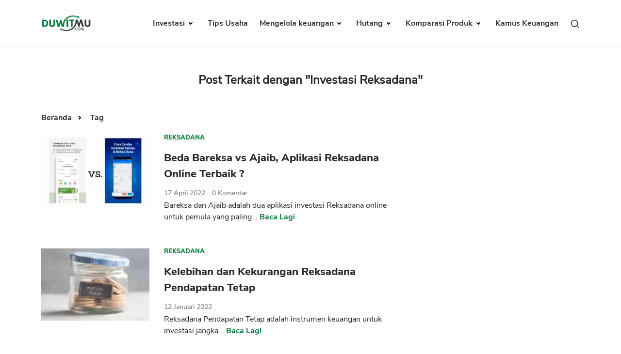

--- FILE ---
content_type: text/html; charset=UTF-8
request_url: https://duwitmu.com/tag/investasi-reksadana
body_size: 6948
content:

<!doctype html>
<html lang="id">

<head>
	<meta charset="utf-8">
	    <link rel="preload" href="https://duwitmu.com/assets/css/author.css" as="style">
    <link rel="stylesheet" href="https://duwitmu.com/assets/css/author.css">
	<link rel="preload" href="https://duwitmu.com/assets/css/font-style.css" as="style" />
	<link rel="preload" href="https://duwitmu.com/assets/css/bootstrap-grid.min.css" as="style" />
	<link rel="preload" href="https://duwitmu.com/assets/css/bootstrap-reboot.min.css" as="style" />
	<link rel="preload" href="https://duwitmu.com/assets/css/custom_l9.css?v=0.36" as="style" />
	<link rel="preload" href="https://duwitmu.com/assets/css/responsive_l9.css?v=0.49" as="style" />
	<link rel="stylesheet" href="https://duwitmu.com/assets/css/font-style.css" />
	<link rel="stylesheet" href="https://duwitmu.com/assets/css/bootstrap-grid.min.css" />
	<link rel="stylesheet" href="https://duwitmu.com/assets/css/bootstrap-reboot.min.css" />
	<link rel="stylesheet" href="https://duwitmu.com/assets/css/custom_l9.css?v=0.34" />
	<link rel="stylesheet" href="https://duwitmu.com/assets/css/responsive_l9.css?v=0.49" />
	<link rel="preload" href="https://duwitmu.com/assets/fonts/NunitoSans-ExtraBold.woff2" as="font" type="font/woff2" crossorigin="anonymous" />
	<link rel="preload" href="https://duwitmu.com/assets/fonts/NunitoSans-Bold.woff2" as="font" type="font/woff2" crossorigin="anonymous" />
	<link rel="preload" href="https://duwitmu.com/assets/fonts/NunitoSans-Regular.woff2" as="font" type="font/woff2" crossorigin="anonymous" />
	<link rel="preload" href="https://duwitmu.com/assets/fonts/NunitoSans-SemiBold.woff2" as="font" type="font/woff2" crossorigin="anonymous" />

	<title>Investasi Reksadana</title>

			<meta name='robots' content='noindex, nofollow, max-image-preview:large, max-snippet:-1, max-video-preview:-1, noarchive' />
		<meta name="viewport" content="width=device-width,minimum-scale=1,initial-scale=1">
	<meta name="description" content="Tag | Beda Bareksa vs Ajaib, Aplikasi Reksadana Online Terbaik ?, Kelebihan dan Kekurangan Reksadana Pendapatan Tetap, Pentingnya Tujuan Keuangan dalam Investasi Reksa Dana, dan seterusnya - Investasi Reksadana." />
	<meta name="googlebot" content="noarchive" />
		
	<link rel="canonical" href="https://duwitmu.com/tag/investasi-reksadana">
	<meta property="article:publisher" content="https://www.facebook.com/theDuwitmu" />
	<meta property="article:modified_time" content="2021-02-25T05:43:21+00:00" />

	<meta property="og:locale" content="id_ID" />
	<meta property="og:type" content="website" />
	<meta property="og:title" content="Investasi Reksadana" />
	<meta property="og:description" content="Tag | Beda Bareksa vs Ajaib, Aplikasi Reksadana Online Terbaik ?, Kelebihan dan Kekurangan Reksadana Pendapatan Tetap, Pentingnya Tujuan Keuangan dalam Investasi Reksa Dana, dan seterusnya - Investasi Reksadana." />
	<meta property="og:site_name" content="Pinjaman Online, Investasi, Keuangan, Asuransi | Duwitmu" />
	<meta property="og:url" content="https://duwitmu.com/tag/investasi-reksadana" />
	<meta property="og:image" content="https://duwitmu.com/assets/images/logo-duwitmu.webp">
	<meta property="og:image:secure_url" content="https://duwitmu.com/assets/images/logo-duwitmu.webp" />
	<meta property="og:image:width" content="1200" />
	<meta property="og:image:height" content="630" />

	<meta name="twitter:card" content="summary" />
	<meta name="twitter:description" content="Tag | Beda Bareksa vs Ajaib, Aplikasi Reksadana Online Terbaik ?, Kelebihan dan Kekurangan Reksadana Pendapatan Tetap, Pentingnya Tujuan Keuangan dalam Investasi Reksa Dana, dan seterusnya - Investasi Reksadana." />
	<meta name="twitter:site" content="@Duwitmu" />
	<meta name="twitter:title" content="Investasi Reksadana" />
	<meta name="twitter:url" content="https://duwitmu.com/tag/investasi-reksadana" />
	<meta name="twitter:image:src" content="https://duwitmu.com/assets/images/logo-duwitmu.webp">
	<meta name="twitter:image:width" content="120">
	<meta name="twitter:image:height" content="120">
	
	<link rel="icon" href="https://duwitmu.com/assets/images/favicon/favicon2-01.png" sizes="192x192" />
	<link rel="icon" href="https://duwitmu.com/assets/images/favicon/favicon2-01.png" sizes="32x32" />
	<link rel="apple-touch-icon" href="https://duwitmu.com/assets/images/favicon/favicon2-01.png" />

		<meta name="msvalidate.01" content="C463E1E79F9049353745740403C4E222" />
	<meta name="yandex-verification" content="4fae920067329703" />
	<meta name="google-site-verification" content="zlbkimgl45ad_kd1-GAiXs_331Vq1n17H-KT_y_wOBc" />
	<script async src="https://pagead2.googlesyndication.com/pagead/js/adsbygoogle.js?client=ca-pub-3714819485432059" crossorigin="anonymous" type="0de113b54573df2c3426de37-text/javascript"></script>
	<noscript>
		<style media="screen">
			#tb-preloader{display:none;}
			.wrapper{display:none;}
		</style>
	</noscript>
	<script type="0de113b54573df2c3426de37-text/javascript">
		(function(w,d,s,l,i){w[l]=w[l]||[];w[l].push({'gtm.start':
		new Date().getTime(),event:'gtm.js'});var f=d.getElementsByTagName(s)[0],
		j=d.createElement(s),dl=l!='dataLayer'?'&l='+l:'';j.async=true;j.src=
		'https://www.googletagmanager.com/gtm.js?id='+i+dl;f.parentNode.insertBefore(j,f);
		})(window,document,'script','dataLayer','GTM-W6GF37G');
	</script>
	<!-- Global site tag (gtag.js) - Google Analytics -->
	<script async src="https://www.googletagmanager.com/gtag/js?id=UA-36594996-2" type="0de113b54573df2c3426de37-text/javascript"></script>
	<script type="0de113b54573df2c3426de37-text/javascript">
		window.dataLayer = window.dataLayer || [];
		function gtag(){dataLayer.push(arguments);}
		gtag('js', new Date());
		gtag('config', 'UA-36594996-2');
	</script>	
		          <script type="application/ld+json">
          [{"@context":"https:\/\/schema.org","@type":"Blog","@id":"https:\/\/duwitmu.com\/tag\/investasi-reksadana#Blog","headline":"Investasi...","description":"Tag | Beda Bareksa vs Ajaib, Aplikasi Reksadana Online Terbaik ?, Kelebihan dan Kekurangan Reksadana Pendapatan Tetap, Pentingnya Tujuan Keuangan dalam Investasi Reksa Dana, dan seterusnya - Investasi Reksadana.","url":"https:\/\/duwitmu.com\/reksadana\/beda-bareksa-vs-ajaib","blogPost":[{"@type":"BlogPosting","headline":"Beda Bareksa vs Ajaib, Aplikasi Reksadana Online Terbaik...","url":"https:\/\/duwitmu.com\/reksadana\/beda-bareksa-vs-ajaib","datePublished":"2022-04-17T16:00:00+07:00","dateModified":"2023-08-18T15:10:15+07:00","mainEntityOfPage":"https:\/\/duwitmu.com\/reksadana\/beda-bareksa-vs-ajaib","author":{"@type":"Person","name":"R Quiserto","description":"Bagaimana cara mengelola keuangan keluarga secara sehat. Temukan berbagai info perencanaan keuangan. Pengalaman lebih dari 20 tahun dalam industri keuangan perbankan, leasing dan fintech pinjaman online. Saat ini bekerja di salah satu perusahaan fintech ternama dari Eropa.","url":"https:\/\/duwitmu.com\\\/author\\\/admin\\\/","sameAs":["https:\/\/www.facebook.com\\\/theDuwitmu","https:\/\/www.linkedin.com\\\/company\\\/duwitmu"],"image":{"@type":"ImageObject","url":"https:\/\/duwitmu.com\\\/wp-content\\\/uploads\\\/2019\\\/04\\\/profile-Pak-Rio-96x96.jpg","height":96,"width":96}},"publisher":{"@type":"Organization","name":"Duwitmu.com | Mengelola Keuangan Keluarga","url":"https:\/\/duwitmu.com","logo":{"@type":"ImageObject","url":"https:\/\/duwitmu.com\/assets\/images\/logo-duwitmu.webp","width":260,"height":96}},"image":[{"@type":"ImageObject","@id":"https:\/\/duwitmu.com\/reksadana\/beda-bareksa-vs-ajaib#primaryimage","url":"post\/bareksa-vs-ajaib-18646.webp","width":642,"height":490},{"@type":"ImageObject","@id":"https:\/\/duwitmu.com\/reksadana\/beda-bareksa-vs-ajaib#primaryimage","url":"post\/bareksa-vs-ajaib-18649.webp","width":380,"height":253}]},{"@type":"BlogPosting","headline":"Kelebihan dan Kekurangan Reksadana Pendapatan...","url":"https:\/\/duwitmu.com\/reksadana\/reksadana-pendapatan-tetap-adalah","datePublished":"2022-01-12T09:00:00+07:00","dateModified":"2023-10-02T16:31:35+07:00","mainEntityOfPage":"https:\/\/duwitmu.com\/reksadana\/reksadana-pendapatan-tetap-adalah","author":{"@type":"Person","name":"R Quiserto","description":"Bagaimana cara mengelola keuangan keluarga secara sehat. Temukan berbagai info perencanaan keuangan. Pengalaman lebih dari 20 tahun dalam industri keuangan perbankan, leasing dan fintech pinjaman online. Saat ini bekerja di salah satu perusahaan fintech ternama dari Eropa.","url":"https:\/\/duwitmu.com\\\/author\\\/admin\\\/","sameAs":["https:\/\/www.facebook.com\\\/theDuwitmu","https:\/\/www.linkedin.com\\\/company\\\/duwitmu"],"image":{"@type":"ImageObject","url":"https:\/\/duwitmu.com\\\/wp-content\\\/uploads\\\/2019\\\/04\\\/profile-Pak-Rio-96x96.jpg","height":96,"width":96}},"publisher":{"@type":"Organization","name":"Duwitmu.com | Mengelola Keuangan Keluarga","url":"https:\/\/duwitmu.com","logo":{"@type":"ImageObject","url":"https:\/\/duwitmu.com\/assets\/images\/logo-duwitmu.webp","width":260,"height":96}},"image":[{"@type":"ImageObject","@id":"https:\/\/duwitmu.com\/reksadana\/reksadana-pendapatan-tetap-adalah#primaryimage","url":"post\/jenis-reks-1641267110.webp","width":642,"height":490},{"@type":"ImageObject","@id":"https:\/\/duwitmu.com\/reksadana\/reksadana-pendapatan-tetap-adalah#primaryimage","url":"post\/jenis-reks-1641267113.webp","width":380,"height":253}]},{"@type":"BlogPosting","headline":"Pentingnya Tujuan Keuangan dalam Investasi Reksa...","url":"https:\/\/duwitmu.com\/reksadana\/tujuan-keuangan-investasi-reksadana","datePublished":"2021-11-16T16:54:01+07:00","dateModified":"2022-02-25T09:08:03+07:00","mainEntityOfPage":"https:\/\/duwitmu.com\/reksadana\/tujuan-keuangan-investasi-reksadana","author":{"@type":"Person","name":"R Quiserto","description":"Bagaimana cara mengelola keuangan keluarga secara sehat. Temukan berbagai info perencanaan keuangan. Pengalaman lebih dari 20 tahun dalam industri keuangan perbankan, leasing dan fintech pinjaman online. Saat ini bekerja di salah satu perusahaan fintech ternama dari Eropa.","url":"https:\/\/duwitmu.com\\\/author\\\/admin\\\/","sameAs":["https:\/\/www.facebook.com\\\/theDuwitmu","https:\/\/www.linkedin.com\\\/company\\\/duwitmu"],"image":{"@type":"ImageObject","url":"https:\/\/duwitmu.com\\\/wp-content\\\/uploads\\\/2019\\\/04\\\/profile-Pak-Rio-96x96.jpg","height":96,"width":96}},"publisher":{"@type":"Organization","name":"Duwitmu.com | Mengelola Keuangan Keluarga","url":"https:\/\/duwitmu.com","logo":{"@type":"ImageObject","url":"https:\/\/duwitmu.com\/assets\/images\/logo-duwitmu.webp","width":260,"height":96}},"image":[{"@type":"ImageObject","@id":"https:\/\/duwitmu.com\/reksadana\/tujuan-keuangan-investasi-reksadana#primaryimage","url":"post\/ipot-sekur-1640782922.webp","width":642,"height":490},{"@type":"ImageObject","@id":"https:\/\/duwitmu.com\/reksadana\/tujuan-keuangan-investasi-reksadana#primaryimage","url":"post\/ipot-sekur-1640782934.webp","width":380,"height":253}]},{"@type":"BlogPosting","headline":"Daftar 10 Macam Investasi Terbaik untuk Masa...","url":"https:\/\/duwitmu.com\/investasi\/jenis-investasi-terbaik","datePublished":"2020-04-17T02:00:00+07:00","dateModified":"2024-02-25T16:56:08+07:00","mainEntityOfPage":"https:\/\/duwitmu.com\/investasi\/jenis-investasi-terbaik","author":{"@type":"Person","name":"R Quiserto","description":"Bagaimana cara mengelola keuangan keluarga secara sehat. Temukan berbagai info perencanaan keuangan. Pengalaman lebih dari 20 tahun dalam industri keuangan perbankan, leasing dan fintech pinjaman online. Saat ini bekerja di salah satu perusahaan fintech ternama dari Eropa.","url":"https:\/\/duwitmu.com\\\/author\\\/admin\\\/","sameAs":["https:\/\/www.facebook.com\\\/theDuwitmu","https:\/\/www.linkedin.com\\\/company\\\/duwitmu"],"image":{"@type":"ImageObject","url":"https:\/\/duwitmu.com\\\/wp-content\\\/uploads\\\/2019\\\/04\\\/profile-Pak-Rio-96x96.jpg","height":96,"width":96}},"publisher":{"@type":"Organization","name":"Duwitmu.com | Mengelola Keuangan Keluarga","url":"https:\/\/duwitmu.com","logo":{"@type":"ImageObject","url":"https:\/\/duwitmu.com\/assets\/images\/logo-duwitmu.webp","width":260,"height":96}},"image":[{"@type":"ImageObject","@id":"https:\/\/duwitmu.com\/investasi\/jenis-investasi-terbaik#primaryimage","url":"post\/jenis-inve-1640682494.webp","width":642,"height":490},{"@type":"ImageObject","@id":"https:\/\/duwitmu.com\/investasi\/jenis-investasi-terbaik#primaryimage","url":"post\/jenis-inve-1640682497.webp","width":380,"height":253}]},{"@type":"BlogPosting","headline":"Review Investasi Reksadana | Kelebihan Kekurangan, Apa...","url":"https:\/\/duwitmu.com\/reksadana\/keuntungan-dan-kerugian-reksadana","datePublished":"2018-04-06T17:29:07+07:00","dateModified":"2023-11-01T09:25:29+07:00","mainEntityOfPage":"https:\/\/duwitmu.com\/reksadana\/keuntungan-dan-kerugian-reksadana","author":{"@type":"Person","name":"R Quiserto","description":"Bagaimana cara mengelola keuangan keluarga secara sehat. Temukan berbagai info perencanaan keuangan. Pengalaman lebih dari 20 tahun dalam industri keuangan perbankan, leasing dan fintech pinjaman online. Saat ini bekerja di salah satu perusahaan fintech ternama dari Eropa.","url":"https:\/\/duwitmu.com\\\/author\\\/admin\\\/","sameAs":["https:\/\/www.facebook.com\\\/theDuwitmu","https:\/\/www.linkedin.com\\\/company\\\/duwitmu"],"image":{"@type":"ImageObject","url":"https:\/\/duwitmu.com\\\/wp-content\\\/uploads\\\/2019\\\/04\\\/profile-Pak-Rio-96x96.jpg","height":96,"width":96}},"publisher":{"@type":"Organization","name":"Duwitmu.com | Mengelola Keuangan Keluarga","url":"https:\/\/duwitmu.com","logo":{"@type":"ImageObject","url":"https:\/\/duwitmu.com\/assets\/images\/logo-duwitmu.webp","width":260,"height":96}},"image":[{"@type":"ImageObject","@id":"https:\/\/duwitmu.com\/reksadana\/keuntungan-dan-kerugian-reksadana#primaryimage","url":"post\/riccardo-c-1640062490.webp","width":642,"height":490},{"@type":"ImageObject","@id":"https:\/\/duwitmu.com\/reksadana\/keuntungan-dan-kerugian-reksadana#primaryimage","url":"post\/riccardo-c-1640062492.webp","width":380,"height":253}]},{"@type":"BlogPosting","headline":"Keuntungan Reksadana Bukalapak, Bisa Investasi Mulai Rp 10...","url":"https:\/\/duwitmu.com\/reksadana\/keuntungan-reksadana-bukalapak","datePublished":"2017-11-11T16:08:42+07:00","dateModified":"2023-11-01T09:32:37+07:00","mainEntityOfPage":"https:\/\/duwitmu.com\/reksadana\/keuntungan-reksadana-bukalapak","author":{"@type":"Person","name":"R Quiserto","description":"Bagaimana cara mengelola keuangan keluarga secara sehat. Temukan berbagai info perencanaan keuangan. Pengalaman lebih dari 20 tahun dalam industri keuangan perbankan, leasing dan fintech pinjaman online. Saat ini bekerja di salah satu perusahaan fintech ternama dari Eropa.","url":"https:\/\/duwitmu.com\\\/author\\\/admin\\\/","sameAs":["https:\/\/www.facebook.com\\\/theDuwitmu","https:\/\/www.linkedin.com\\\/company\\\/duwitmu"],"image":{"@type":"ImageObject","url":"https:\/\/duwitmu.com\\\/wp-content\\\/uploads\\\/2019\\\/04\\\/profile-Pak-Rio-96x96.jpg","height":96,"width":96}},"publisher":{"@type":"Organization","name":"Duwitmu.com | Mengelola Keuangan Keluarga","url":"https:\/\/duwitmu.com","logo":{"@type":"ImageObject","url":"https:\/\/duwitmu.com\/assets\/images\/logo-duwitmu.webp","width":260,"height":96}},"image":[{"@type":"ImageObject","@id":"https:\/\/duwitmu.com\/reksadana\/keuntungan-reksadana-bukalapak#primaryimage","url":"post\/ewan-rober-1640062638.webp","width":642,"height":490},{"@type":"ImageObject","@id":"https:\/\/duwitmu.com\/reksadana\/keuntungan-reksadana-bukalapak#primaryimage","url":"post\/ewan-rober-1640062639.webp","width":380,"height":253}]},{"@type":"BlogPosting","headline":"Bank Penjual Reksadana Terbaik BCA Mandiri...","url":"https:\/\/duwitmu.com\/reksadana\/bank-penjual-reksadana-terbaik","datePublished":"2017-11-05T13:37:48+07:00","dateModified":"2023-10-27T13:57:11+07:00","mainEntityOfPage":"https:\/\/duwitmu.com\/reksadana\/bank-penjual-reksadana-terbaik","author":{"@type":"Person","name":"R Quiserto","description":"Bagaimana cara mengelola keuangan keluarga secara sehat. Temukan berbagai info perencanaan keuangan. Pengalaman lebih dari 20 tahun dalam industri keuangan perbankan, leasing dan fintech pinjaman online. Saat ini bekerja di salah satu perusahaan fintech ternama dari Eropa.","url":"https:\/\/duwitmu.com\\\/author\\\/admin\\\/","sameAs":["https:\/\/www.facebook.com\\\/theDuwitmu","https:\/\/www.linkedin.com\\\/company\\\/duwitmu"],"image":{"@type":"ImageObject","url":"https:\/\/duwitmu.com\\\/wp-content\\\/uploads\\\/2019\\\/04\\\/profile-Pak-Rio-96x96.jpg","height":96,"width":96}},"publisher":{"@type":"Organization","name":"Duwitmu.com | Mengelola Keuangan Keluarga","url":"https:\/\/duwitmu.com","logo":{"@type":"ImageObject","url":"https:\/\/duwitmu.com\/assets\/images\/logo-duwitmu.webp","width":260,"height":96}},"image":[{"@type":"ImageObject","@id":"https:\/\/duwitmu.com\/reksadana\/bank-penjual-reksadana-terbaik#primaryimage","url":"post\/reksaadana-1640062682.webp","width":642,"height":490},{"@type":"ImageObject","@id":"https:\/\/duwitmu.com\/reksadana\/bank-penjual-reksadana-terbaik#primaryimage","url":"post\/reksaadana-1640062683.webp","width":380,"height":253}]},{"@type":"BlogPosting","headline":"Daftar 10 Kesalahan Investasi Reksadana Dilakukan Pemula...","url":"https:\/\/duwitmu.com\/reksadana\/10-kesalahan-investasi-reksadana","datePublished":"2017-08-28T17:41:52+07:00","dateModified":"2024-01-15T14:56:42+07:00","mainEntityOfPage":"https:\/\/duwitmu.com\/reksadana\/10-kesalahan-investasi-reksadana","author":{"@type":"Person","name":"R Quiserto","description":"Bagaimana cara mengelola keuangan keluarga secara sehat. Temukan berbagai info perencanaan keuangan. Pengalaman lebih dari 20 tahun dalam industri keuangan perbankan, leasing dan fintech pinjaman online. Saat ini bekerja di salah satu perusahaan fintech ternama dari Eropa.","url":"https:\/\/duwitmu.com\\\/author\\\/admin\\\/","sameAs":["https:\/\/www.facebook.com\\\/theDuwitmu","https:\/\/www.linkedin.com\\\/company\\\/duwitmu"],"image":{"@type":"ImageObject","url":"https:\/\/duwitmu.com\\\/wp-content\\\/uploads\\\/2019\\\/04\\\/profile-Pak-Rio-96x96.jpg","height":96,"width":96}},"publisher":{"@type":"Organization","name":"Duwitmu.com | Mengelola Keuangan Keluarga","url":"https:\/\/duwitmu.com","logo":{"@type":"ImageObject","url":"https:\/\/duwitmu.com\/assets\/images\/logo-duwitmu.webp","width":260,"height":96}},"image":[{"@type":"ImageObject","@id":"https:\/\/duwitmu.com\/reksadana\/10-kesalahan-investasi-reksadana#primaryimage","url":"post\/4988-1640062789.webp","width":642,"height":490},{"@type":"ImageObject","@id":"https:\/\/duwitmu.com\/reksadana\/10-kesalahan-investasi-reksadana#primaryimage","url":"post\/4988-1640062791.webp","width":380,"height":253}]},{"@type":"BlogPosting","headline":"Kelebihan dan Kekurangan Reksadana Syariah | Apa...","url":"https:\/\/duwitmu.com\/reksadana\/jenis-reksadana-syariah","datePublished":"2017-07-09T03:59:04+07:00","dateModified":"2023-08-03T14:06:54+07:00","mainEntityOfPage":"https:\/\/duwitmu.com\/reksadana\/jenis-reksadana-syariah","author":{"@type":"Person","name":"R Quiserto","description":"Bagaimana cara mengelola keuangan keluarga secara sehat. Temukan berbagai info perencanaan keuangan. Pengalaman lebih dari 20 tahun dalam industri keuangan perbankan, leasing dan fintech pinjaman online. Saat ini bekerja di salah satu perusahaan fintech ternama dari Eropa.","url":"https:\/\/duwitmu.com\\\/author\\\/admin\\\/","sameAs":["https:\/\/www.facebook.com\\\/theDuwitmu","https:\/\/www.linkedin.com\\\/company\\\/duwitmu"],"image":{"@type":"ImageObject","url":"https:\/\/duwitmu.com\\\/wp-content\\\/uploads\\\/2019\\\/04\\\/profile-Pak-Rio-96x96.jpg","height":96,"width":96}},"publisher":{"@type":"Organization","name":"Duwitmu.com | Mengelola Keuangan Keluarga","url":"https:\/\/duwitmu.com","logo":{"@type":"ImageObject","url":"https:\/\/duwitmu.com\/assets\/images\/logo-duwitmu.webp","width":260,"height":96}},"image":[{"@type":"ImageObject","@id":"https:\/\/duwitmu.com\/reksadana\/jenis-reksadana-syariah#primaryimage","url":"post\/darts-grou-1640062816.webp","width":642,"height":490},{"@type":"ImageObject","@id":"https:\/\/duwitmu.com\/reksadana\/jenis-reksadana-syariah#primaryimage","url":"post\/darts-grou-1640062817.webp","width":380,"height":253}]},{"@type":"BlogPosting","headline":"Panduan Investasi Reksadana Syariah (Mulai Rp 100 ribu, Amanah &...","url":"https:\/\/duwitmu.com\/reksadana\/panduan-investasi-reksadana-syariah","datePublished":"2017-07-01T06:15:36+07:00","dateModified":"2022-09-10T19:59:25+07:00","mainEntityOfPage":"https:\/\/duwitmu.com\/reksadana\/panduan-investasi-reksadana-syariah","author":{"@type":"Person","name":"R Quiserto","description":"Bagaimana cara mengelola keuangan keluarga secara sehat. Temukan berbagai info perencanaan keuangan. Pengalaman lebih dari 20 tahun dalam industri keuangan perbankan, leasing dan fintech pinjaman online. Saat ini bekerja di salah satu perusahaan fintech ternama dari Eropa.","url":"https:\/\/duwitmu.com\\\/author\\\/admin\\\/","sameAs":["https:\/\/www.facebook.com\\\/theDuwitmu","https:\/\/www.linkedin.com\\\/company\\\/duwitmu"],"image":{"@type":"ImageObject","url":"https:\/\/duwitmu.com\\\/wp-content\\\/uploads\\\/2019\\\/04\\\/profile-Pak-Rio-96x96.jpg","height":96,"width":96}},"publisher":{"@type":"Organization","name":"Duwitmu.com | Mengelola Keuangan Keluarga","url":"https:\/\/duwitmu.com","logo":{"@type":"ImageObject","url":"https:\/\/duwitmu.com\/assets\/images\/logo-duwitmu.webp","width":260,"height":96}},"image":[{"@type":"ImageObject","@id":"https:\/\/duwitmu.com\/reksadana\/panduan-investasi-reksadana-syariah#primaryimage","url":"post\/170314-ret-1640062877.webp","width":642,"height":490},{"@type":"ImageObject","@id":"https:\/\/duwitmu.com\/reksadana\/panduan-investasi-reksadana-syariah#primaryimage","url":"post\/170314-ret-1640062878.webp","width":380,"height":253}]}]}]
      </script>
    </head>

<body>
			<!-- Google Tag Manager (noscript) -->
		<noscript><iframe src="https://www.googletagmanager.com/ns.html?id=GTM-W6GF37G"
		height="0" width="0" style="display:none;visibility:hidden"></iframe></noscript>
		<!-- End Google Tag Manager (noscript) -->
		<noscript>
		<div style="z-index:9999;width:100%;background:#fff;" class="text-center m-top-20">
			<p style="font-size: 23px;padding-top: 30px;font-weight: 600;">Untuk fungsi penuh situs ini perlu mengaktifkan JavaScript.<br>Berikut adalah petunjuk cara mengaktifkan JavaScript di browser web Anda.</p>
			<picture>
					<source
							type="image/webp" 
							data-lazy-srcset="https://duwitmu.com/assets/images/no-script.webp"
							srcset="https://duwitmu.com/assets/images/no-script.webp"
					>                                        					
					<img src="https://duwitmu.com/assets/images/no-script.png" alt="How to enable javascript">
			</picture>
		</div>
	</noscript>
	<div class="wrapper">
		<header>
  <div class="container">
    <nav class="navbar navbar-expand-lg navbar-light bg-light">
      <a class="navbar-brand" href="https://duwitmu.com"> 
        <picture>
          <source
            type="image/webp" 
            data-lazy-srcset="https://duwitmu.com/assets/images/logo-duwitmu.webp"
            srcset="https://duwitmu.com/assets/images/logo-duwitmu.webp"
          >
          <img class="img_responsive" src="https://duwitmu.com/assets/images/logo-duwitmu.png" width="260" height="91" alt="Panduan Pinjaman Online, Kredit, Investasi, Asuransi, Kripto - Duwitmu">
        </picture>
      </a>
      <a href="javascript:;" class="nav-link toggle-search ml-auto d-lg-none" aria-label="Search">
        <svg viewBox="0 0 24 24" width="24" height="24" stroke="currentColor" stroke-width="2" fill="none" stroke-linecap="round" stroke-linejoin="round" class="feather feather-search">
          <circle cx="11" cy="11" r="8"></circle>
          <line x1="21" y1="21" x2="16.65" y2="16.65"></line>
        </svg>
      </a>
      <button class="mobile-menu-toggle ml-3" aria-label="Menu">
        <span class="menu-liner"></span><span class="menu-liner"></span><span class="menu-liner"></span>
      </button>
      <div class="nav primary-menu">
        <ul class="menu-container">
                      <li class="menu-item  has-children ">
              <a class="nav-link " 
              href="https://duwitmu.com/category/investasi"
              data-href="https://duwitmu.com/category/investasi"
              data-name="Investasi"
              >
                Investasi
              </a>
                              <ul class="sub-menu">
                                      <li class="sub-menu-item ">
                      <a href="https://duwitmu.com/category/tabungan" class="nav-link ">Tabungan</a>
                                          </li>
                                      <li class="sub-menu-item ">
                      <a href="https://duwitmu.com/category/reksadana" class="nav-link ">Reksadana</a>
                                          </li>
                                      <li class="sub-menu-item ">
                      <a href="https://duwitmu.com/category/emas" class="nav-link ">Emas</a>
                                          </li>
                                      <li class="sub-menu-item ">
                      <a href="https://duwitmu.com/category/saham" class="nav-link ">Saham</a>
                                          </li>
                                      <li class="sub-menu-item ">
                      <a href="https://duwitmu.com/category/bitcoin" class="nav-link ">Bitcoin</a>
                                          </li>
                                  </ul>
                          </li>
                      <li class="menu-item ">
              <a class="nav-link " 
              href="https://duwitmu.com/category/usaha"
              data-href="https://duwitmu.com/category/usaha"
              data-name="Tips Usaha"
              >
                Tips Usaha
              </a>
                          </li>
                      <li class="menu-item  has-children ">
              <a class="nav-link " 
              href="https://duwitmu.com/category/mengelola-keuangan"
              data-href="https://duwitmu.com/category/mengelola-keuangan"
              data-name="Mengelola keuangan"
              >
                Mengelola keuangan
              </a>
                              <ul class="sub-menu">
                                      <li class="sub-menu-item ">
                      <a href="https://duwitmu.com/category/pengeluaran" class="nav-link ">Pengeluaran</a>
                                          </li>
                                      <li class="sub-menu-item ">
                      <a href="https://duwitmu.com/category/asuransi" class="nav-link ">Asuransi</a>
                                          </li>
                                      <li class="sub-menu-item ">
                      <a href="https://duwitmu.com/category/rencana-keuangan" class="nav-link ">Rencana Keuangan</a>
                                          </li>
                                  </ul>
                          </li>
                      <li class="menu-item  has-children ">
              <a class="nav-link " 
              href="https://duwitmu.com/category/hutang"
              data-href="https://duwitmu.com/category/hutang"
              data-name="Hutang"
              >
                Hutang
              </a>
                              <ul class="sub-menu">
                                      <li class="sub-menu-item ">
                      <a href="https://duwitmu.com/category/kartu-kredit" class="nav-link ">Kartu Kredit</a>
                                          </li>
                                      <li class="sub-menu-item ">
                      <a href="https://duwitmu.com/category/kpr" class="nav-link ">KPR</a>
                                          </li>
                                      <li class="sub-menu-item ">
                      <a href="https://duwitmu.com/category/kta" class="nav-link ">KTA</a>
                                          </li>
                                      <li class="sub-menu-item ">
                      <a href="https://duwitmu.com/category/pinjaman-online" class="nav-link ">Pinjaman Online</a>
                                          </li>
                                  </ul>
                          </li>
                    <li class="menu-item has-children static">
            <a class="nav-link " href="javascript:;">
              Komparasi Produk
            </a>
            <ul class="sub-menu">
              <li class="sub-menu-item has-children">
                <a href="javascript:;" class="nav-link ">Pinjaman</a>
                <ul class="sub-menu">
                  <li class="sub-menu-item">
                    <a class="nav-link " href="https://duwitmu.com/product-comparison/kartu-kredit">Kartu Kredit</a>
                  </li>
                  <li class="sub-menu-item">
                    <a class="nav-link " href="https://duwitmu.com/product-comparison/kta">KTA</a>
                  </li>
                  <li class="sub-menu-item">
                    <a class="nav-link " href="https://duwitmu.com/product-comparison/kpr">KPR</a>
                  </li>
                  <li class="sub-menu-item">
                    <a class="nav-link " href="https://duwitmu.com/kredit-usaha">Kredit Usaha</a>
                  </li>
                  <li class="sub-menu-item">
                    <a class="nav-link " href="https://duwitmu.com/product-comparison/pinjaman-online">Pinjaman Online</a>
                  </li>
                </ul>
              </li>
              <li class="sub-menu-item"><a href="https://duwitmu.com/product-comparison/broker-forex" class="nav-link ">Broker Forex</a></li>
              <li class="sub-menu-item"><a href="https://duwitmu.com/product-comparison/sekuritas-saham" class="nav-link ">Sekuritas Saham</a></li>              
              <li class="sub-menu-item"><a href="https://duwitmu.com/product-comparison/bank-digital" class="nav-link ">Bank Digital</a></li>
              <li class="sub-menu-item has-children">
                <a href="javascript:;" class="nav-link ">Crypto</a>
                <ul class="sub-menu">
                  <li class="sub-menu-item">
                    <a class="nav-link " href="https://duwitmu.com/product-comparison/aset-crypto">Assets Crypto</a>
                  </li>
                  <li class="sub-menu-item">
                    <a class="nav-link " href="https://duwitmu.com/product-comparison/exchange">Exchange</a>
                  </li>
                </ul>
              </li>
              <li class="sub-menu-item has-children">
                <a href="javascript:;" class="nav-link ">Asuransi</a>
                <ul class="sub-menu">
                  <li class="sub-menu-item">
                    <a class="nav-link " href="https://duwitmu.com/product-comparison/asuransi-jiwa">Asuransi Jiwa</a>
                  </li>
                  <li class="sub-menu-item">
                    <a class="nav-link " href="https://duwitmu.com/product-comparison/asuransi-kesehatan">Asuransi Kesehatan</a>
                  </li>
                  <li class="sub-menu-item">
                    <a class="nav-link " href="https://duwitmu.com/product-comparison/asuransi-syariah">Asuransi Syariah</a>
                  </li>
                </ul>
              </li>
            </ul>
          </li>
          <li class="menu-item static">
            <a class="nav-link " href="https://duwitmu.com/kamus" tabindex="-1">Kamus Keuangan</a>
          </li>
          <li class="menu-item static d-none d-md-block">
            <a href="javascript:;" class="nav-link toggle-search">
              <svg viewBox="0 0 24 24" width="20" height="20" stroke="currentColor" stroke-width="2" fill="none" stroke-linecap="round" stroke-linejoin="round" class="feather feather-search">
                <circle cx="11" cy="11" r="8"></circle>
                <line x1="21" y1="21" x2="16.65" y2="16.65"></line>
              </svg>
            </a>
          </li>
        </ul>
        <!--<form class="form-inline my-2 my-lg-0">
          <button class="btn btn-outline-success my-2 my-sm-0" type="submit">Search</button>
        </form>-->
      </div>
    </nav>
  </div>
</header>
<div class="search-modal">
  <div class="container">
    <form action="https://duwitmu.com/" class="search-form">
      <svg viewBox="0 0 24 24" width="32" height="32" stroke="currentColor" stroke-width="2" fill="none" stroke-linecap="round" stroke-linejoin="round" class="feather feather-search search-form__prepend">
        <circle cx="11" cy="11" r="8"></circle>
        <line x1="21" y1="21" x2="16.65" y2="16.65"></line>
      </svg>
      <input type="text" class="search-form__input" placeholder="ex. forex broker terbaik, kartu kredit bca" name="s" autocomplete="off">
      <button type="submit" class="search-form__btn btn_green_search d-block">Cari</button>
    </form>
    <div class="search-results">
      <div class="search-result-block">
        <h3 class="mb-0">Silakan masukkan kata kunci pada kolom pencarian</h3>
      </div>
    </div>
  </div>
</div>		    <section class="pad_section">
      <div class="container">
          <div class="heading_title">
                                              <h1>Post Terkait dengan "Investasi Reksadana" </h1>
                                      </div>
                                    <div class="row">
                  <div class="col-xl-8">
                      <div class="breadcrumb_wrap_single">
                        <ul>
                          <li> <a href="https://duwitmu.com"> Beranda </a> </li>
                          <li> <h2> Tag </h2> </li>
                        </ul>
                      </div>
                                            
                                                    <article class="item_list_post">
                            <div class="row">
                                <div class="col-xl-4 col-4">
                                    <figure class="thumb">
                                        <picture>
                                                                                      <source
                                                type="image/webp" 
                                                data-lazy-srcset="https://duwitmu.com/media/post/150/bareksa-vs-ajaib-18649.webp"
                                                srcset="https://duwitmu.com/media/post/242/bareksa-vs-ajaib-18649.webp"
                                            >
                                            <img loading="lazy" class="img_responsive" src="https://duwitmu.com/media/post/242/bareksa-vs-ajaib-18649.png" width="242" height="161" alt="Beda Bareksa vs Ajaib, Aplikasi Reksadana Online Terbaik ?" />
                                                                                    </picture>
                                    </figure>
                                </div>
                                <div class="col-xl-8 col-8">
                                    <div class="post_item_list">
                                                                                  <a href="https://duwitmu.com/category/reksadana" class="category">Reksadana</a>
                                          <h3><a href="https://duwitmu.com/reksadana/beda-bareksa-vs-ajaib">Beda Bareksa vs Ajaib, Aplikasi Reksadana Online Terbaik ?</a></h3>
                                                                                <ul>
                                            <li>
                                                17 April 2022
                                            </li>
                                                                                                                                              <li><a href="https://duwitmu.com/reksadana/beda-bareksa-vs-ajaib"><span>0 </span> Komentar</a></li>
                                                                                                                                    </ul>
                                                                                <p class="d-none d-sm-block">Bareksa dan Ajaib adalah dua aplikasi investasi Reksadana online untuk pemula yang paling... <a href="https://duwitmu.com/reksadana/beda-bareksa-vs-ajaib">Baca Lagi</a></p>
                                                                            </div>
                                </div>
                            </div>
                        </article>
                                                    <article class="item_list_post">
                            <div class="row">
                                <div class="col-xl-4 col-4">
                                    <figure class="thumb">
                                        <picture>
                                                                                      <source
                                                type="image/webp" 
                                                data-lazy-srcset="https://duwitmu.com/media/post/150/jenis-reks-1641267113.webp"
                                                srcset="https://duwitmu.com/media/post/242/jenis-reks-1641267113.webp"
                                            >
                                            <img loading="lazy" class="img_responsive" src="https://duwitmu.com/media/post/242/jenis-reks-1641267113.png" width="242" height="161" alt="Pengalaman Berinvestasi Reksadana Pendapatan Tetap" />
                                                                                    </picture>
                                    </figure>
                                </div>
                                <div class="col-xl-8 col-8">
                                    <div class="post_item_list">
                                                                                  <a href="https://duwitmu.com/category/reksadana" class="category">Reksadana</a>
                                          <h3><a href="https://duwitmu.com/reksadana/reksadana-pendapatan-tetap-adalah">Kelebihan dan Kekurangan Reksadana Pendapatan Tetap</a></h3>
                                                                                <ul>
                                            <li>
                                                12 Januari 2022
                                            </li>
                                                                                    </ul>
                                                                                <p class="d-none d-sm-block">Reksadana Pendapatan Tetap adalah instrumen keuangan untuk investasi jangka... <a href="https://duwitmu.com/reksadana/reksadana-pendapatan-tetap-adalah">Baca Lagi</a></p>
                                                                            </div>
                                </div>
                            </div>
                        </article>
                                                    <article class="item_list_post">
                            <div class="row">
                                <div class="col-xl-4 col-4">
                                    <figure class="thumb">
                                        <picture>
                                                                                      <source
                                                type="image/webp" 
                                                data-lazy-srcset="https://duwitmu.com/media/post/150/ipot-sekur-1640782934.webp"
                                                srcset="https://duwitmu.com/media/post/242/ipot-sekur-1640782934.webp"
                                            >
                                            <img loading="lazy" class="img_responsive" src="https://duwitmu.com/media/post/242/ipot-sekur-1640782934.png" width="242" height="161" alt="Pentingnya Tujuan Keuangan dalam Investasi Reksa Dana" />
                                                                                    </picture>
                                    </figure>
                                </div>
                                <div class="col-xl-8 col-8">
                                    <div class="post_item_list">
                                                                                  <a href="https://duwitmu.com/category/reksadana" class="category">Reksadana</a>
                                          <h3><a href="https://duwitmu.com/reksadana/tujuan-keuangan-investasi-reksadana">Pentingnya Tujuan Keuangan dalam Investasi Reksa Dana</a></h3>
                                                                                <ul>
                                            <li>
                                                16 November 2021
                                            </li>
                                                                                    </ul>
                                                                                <p class="d-none d-sm-block">Reksa dana adalah instrumen keuangan yang tidak hanya mudah tetapi juga murah sehingga... <a href="https://duwitmu.com/reksadana/tujuan-keuangan-investasi-reksadana">Baca Lagi</a></p>
                                                                            </div>
                                </div>
                            </div>
                        </article>
                                                    <article class="item_list_post">
                            <div class="row">
                                <div class="col-xl-4 col-4">
                                    <figure class="thumb">
                                        <picture>
                                                                                      <source
                                                type="image/webp" 
                                                data-lazy-srcset="https://duwitmu.com/media/post/150/jenis-inve-1640682497.webp"
                                                srcset="https://duwitmu.com/media/post/242/jenis-inve-1640682497.webp"
                                            >
                                            <img loading="lazy" class="img_responsive" src="https://duwitmu.com/media/post/242/jenis-inve-1640682497.png" width="242" height="161" alt="Daftar 10 Jenis Investasi Terbaik Masa Depan" />
                                                                                    </picture>
                                    </figure>
                                </div>
                                <div class="col-xl-8 col-8">
                                    <div class="post_item_list">
                                                                                  <a href="https://duwitmu.com/category/investasi" class="category">Investasi</a>
                                          <h3><a href="https://duwitmu.com/investasi/jenis-investasi-terbaik">Daftar 10 Macam Investasi Terbaik untuk Masa Depan</a></h3>
                                                                                <ul>
                                            <li>
                                                17 April 2020
                                            </li>
                                                                                                                                              <li><a href="https://duwitmu.com/investasi/jenis-investasi-terbaik"><span>0 </span> Komentar</a></li>
                                                                                                                                    </ul>
                                                                                <p class="d-none d-sm-block">Jenis investasi ada banyak  Mana yang paling cocok   Saya review 10 jenis investasi... <a href="https://duwitmu.com/investasi/jenis-investasi-terbaik">Baca Lagi</a></p>
                                                                            </div>
                                </div>
                            </div>
                        </article>
                                                    <article class="item_list_post">
                            <div class="row">
                                <div class="col-xl-4 col-4">
                                    <figure class="thumb">
                                        <picture>
                                                                                      <source
                                                type="image/webp" 
                                                data-lazy-srcset="https://duwitmu.com/media/post/150/riccardo-c-1640062492.webp"
                                                srcset="https://duwitmu.com/media/post/242/riccardo-c-1640062492.webp"
                                            >
                                            <img loading="lazy" class="img_responsive" src="https://duwitmu.com/media/post/242/riccardo-c-1640062492.png" width="242" height="161" alt="10 Keuntungan dan Kerugian Reksadana bagi Investor" />
                                                                                    </picture>
                                    </figure>
                                </div>
                                <div class="col-xl-8 col-8">
                                    <div class="post_item_list">
                                                                                  <a href="https://duwitmu.com/category/reksadana" class="category">Reksadana</a>
                                          <h3><a href="https://duwitmu.com/reksadana/keuntungan-dan-kerugian-reksadana">Review Investasi Reksadana | Kelebihan Kekurangan, Apa Aman</a></h3>
                                                                                <ul>
                                            <li>
                                                6 April 2018
                                            </li>
                                                                                                                                              <li><a href="https://duwitmu.com/reksadana/keuntungan-dan-kerugian-reksadana"><span>12 </span> Komentar</a></li>
                                                                                                                                    </ul>
                                                                                <p class="d-none d-sm-block">Meskipun sudah cukup lama hadir  kepemilikan Reksadana masih kecil di Indonesia  Jauh... <a href="https://duwitmu.com/reksadana/keuntungan-dan-kerugian-reksadana">Baca Lagi</a></p>
                                                                            </div>
                                </div>
                            </div>
                        </article>
                                                                          <div class="wrap_hero_button text-center mb-4">
                            <a href="https://duwitmu.com/tag/article/investasi-reksadana" class="btn_green_primary">
                              <h2>Lihat Artikel Investasi Reksadana Lainnya</h2>
                            </a>
                          </div>
                                            
                    
                                      </div>
                <div class="col-xl-4 d-none d-sm-block" align="right">
                                    <div class="mb_30 ads_half_page_banner">
                                                <ins class="adsbygoogle"
style="display:inline-block;width:300px;height:600px"
data-ad-client="ca-pub-2189935723718667"
data-ad-slot="1946482581"></ins>
<script type="0de113b54573df2c3426de37-text/javascript">
(adsbygoogle = window.adsbygoogle || []).push({});
</script>
                                        </div>
                  
                  <section class="horizontal_subscribe_wrapper small">
            <form method="post" id="formSubscribe" name="formSubscribe">
                <div class="row">
                    <div class="col-md-12 d-flex justify-content-center">
                        <h2>Berlangganan Duwitmu </h2>
                    </div>
        
                    <div class="col-md-12">
                        <div class="form_group">
                            <input type="text" placeholder="Nama Anda" name="name" required id="name" minlength="3">
                        </div>
                    </div>
                    <div class="col-md-12">
                        <div class="form_group">
                            <input type="email" placeholder="Email Anda" name="email" required id="email" pattern="[a-z0-9._%+-]+@[a-z0-9.-]+\.[a-z]{2,4}$">
                        </div>
                    </div>
                    <div class="col-md-12">
                        <div class="form_group">
                            <input class="btn" type="submit" value="Kirim">
                        </div>
                    </div>
                </div>
            </form>
        </section>
    
                                      <div class="ads_square_banner mt-4">
                                                  <ins class="adsbygoogle"
style="display:inline-block;width:300px;height:250px"
data-ad-client="ca-pub-2189935723718667"
data-ad-slot="1946482581"></ins>
<script type="0de113b54573df2c3426de37-text/javascript">
(adsbygoogle = window.adsbygoogle || []).push({});
</script>
                                            </div>
                                  </div>
                            </div>
    </section>
		<footer class="pad_section foot_ad">
    <div class="container">
        <div class="row align-items-center">
            <div class="col-xl-12">
                <div class="foot_menu">
                    <ul>
                        <li>
                            <a href="https://duwitmu.com">Home</a>
                        </li>
                        <li>
                            <a href="https://duwitmu.com/about">Tentang Kami</a>
                        </li>
                        <li>
                            <a href="https://duwitmu.com/disclaimer">Disclaimer</a>
                        </li>
                        <li>
                            <a href="https://duwitmu.com/privacy-policy">Privacy Policy</a>
                        </li>
                        <li>
                            <a href="https://duwitmu.com/contact">Hubungi Kami</a>
                        </li>
                    </ul>
                </div>
            </div>
        </div>
        <div class="row align-items-center">
            <div class="col-xl-2 col-md-2">
                <figure class="wrap_logo_foot">
                    <picture>
                        <source
                                type="image/webp" 
                                data-lazy-srcset="https://duwitmu.com/assets/images/logo-duwitmu.webp"
                                srcset="https://duwitmu.com/assets/images/logo-duwitmu.webp"
                        >                                        					                        
                        <img class="img_responsive" src="https://duwitmu.com/assets/images/logo-duwitmu.png" width="260" height="91" layout="intrinsic" alt="Pinjaman Online, Investasi, Keuangan | Duwitmu" />
                    </picture>
                </figure>
            </div>

            <div class="col-xl-6 col-md-6">
                <div class="wrap_disclaimer">
                    <h4>Disclaimer</h4>
                    <p>Kami akan menjaga informasi yang akurat dan terkini, namun Kami tidak dapat menjamin keakuratan informasi.
                    </p>
                </div>
            </div>

            <div class="col-xl-4 col-md-4">
                <div class="wrap_sosmed_foot">                    
                    <ul>
                                                    <li>
                                <a href="https://www.facebook.com/theDuwitmu/" target="_blank">
                                    <picture>
                                        <source
                                            type="image/webp" 
                                            data-lazy-srcset="https://duwitmu.com/assets/images/facebook.webp"
                                            srcset="https://duwitmu.com/assets/images/facebook.webp"
                                        >                                                                                
                                        <img src="https://duwitmu.com/assets/images/facebook.png" alt="Facebook" title="Facebook" />
                                    </picture>
                                </a>
                            </li>
                                                                            <li>
                                <a href="https://www.linkedin.com/company/duwitmu/about/" target="_blank">
                                    <picture>
                                        <source
                                            type="image/webp" 
                                            data-lazy-srcset="https://duwitmu.com/assets/images/linkedin.webp"
                                            srcset="https://duwitmu.com/assets/images/linkedin.webp"
                                        >                                                                                
                                        <img src="https://duwitmu.com/assets/images/linkedin.png" alt="Linkedin" title="Linkedin" />
                                    </picture>
                                </a>
                            </li>
                                                                            <li>
                                <a href="https://twitter.com/duwitmu" target="_blank">
                                    <picture>
                                        <source
                                            type="image/webp" 
                                            data-lazy-srcset="https://duwitmu.com/assets/images/twitter.webp"
                                            srcset="https://duwitmu.com/assets/images/twitter.webp"
                                        >                                                                                
                                        <img src="https://duwitmu.com/assets/images/twitter.png" alt="Twitter" title="Twitter" />
                                    </picture>
                                </a>
                            </li>
                                                                    </ul>
                </div>
            </div>
        </div>
</footer>
	</div>
	    <script async src="https://pagead2.googlesyndication.com/pagead/js/adsbygoogle.js?client=ca-pub-2189935723718667" crossorigin="anonymous" type="0de113b54573df2c3426de37-text/javascript"></script>
    <script src="https://duwitmu.com/assets/js/main.js" type="0de113b54573df2c3426de37-text/javascript"></script>
<script src="/cdn-cgi/scripts/7d0fa10a/cloudflare-static/rocket-loader.min.js" data-cf-settings="0de113b54573df2c3426de37-|49" defer></script><script defer src="https://static.cloudflareinsights.com/beacon.min.js/vcd15cbe7772f49c399c6a5babf22c1241717689176015" integrity="sha512-ZpsOmlRQV6y907TI0dKBHq9Md29nnaEIPlkf84rnaERnq6zvWvPUqr2ft8M1aS28oN72PdrCzSjY4U6VaAw1EQ==" data-cf-beacon='{"version":"2024.11.0","token":"f864421b150e4e6cb5b140d778c00c72","r":1,"server_timing":{"name":{"cfCacheStatus":true,"cfEdge":true,"cfExtPri":true,"cfL4":true,"cfOrigin":true,"cfSpeedBrain":true},"location_startswith":null}}' crossorigin="anonymous"></script>
</body>

</html>

--- FILE ---
content_type: text/html; charset=utf-8
request_url: https://www.google.com/recaptcha/api2/aframe
body_size: 266
content:
<!DOCTYPE HTML><html><head><meta http-equiv="content-type" content="text/html; charset=UTF-8"></head><body><script nonce="OaYeIOnn9bsfmO6CbR0QGQ">/** Anti-fraud and anti-abuse applications only. See google.com/recaptcha */ try{var clients={'sodar':'https://pagead2.googlesyndication.com/pagead/sodar?'};window.addEventListener("message",function(a){try{if(a.source===window.parent){var b=JSON.parse(a.data);var c=clients[b['id']];if(c){var d=document.createElement('img');d.src=c+b['params']+'&rc='+(localStorage.getItem("rc::a")?sessionStorage.getItem("rc::b"):"");window.document.body.appendChild(d);sessionStorage.setItem("rc::e",parseInt(sessionStorage.getItem("rc::e")||0)+1);localStorage.setItem("rc::h",'1768730549521');}}}catch(b){}});window.parent.postMessage("_grecaptcha_ready", "*");}catch(b){}</script></body></html>

--- FILE ---
content_type: text/css
request_url: https://duwitmu.com/assets/css/font-style.css
body_size: -280
content:
/* Font Face */
@font-face {
    font-family: 'nunito_extrabold';
    src:local('nunito_extrabold'), url('../fonts/NunitoSans-ExtraBold.woff2') format('woff2');
    font-weight: bold;
    font-style: normal;
    font-display: swap;
}

@font-face {
    font-family: 'nunito_light';
    src: local('nunito_light'), url('../fonts/NunitoSans-Light.woff2') format('woff2');
    font-weight: 300;
    font-style: normal;
    font-display: swap;
}

@font-face {
    font-family: 'nunito_bold';
    src:local('nunito_bold'),url('../fonts/NunitoSans-Bold.woff2') format('woff2');
    font-weight: bold;
    font-style: normal;
    font-display: swap;
}

@font-face {
    font-family: 'nunito_semi';
    src:local('nunito_semi'), url('../fonts/NunitoSans-SemiBold.woff2') format('woff2');
    font-weight: 600;
    font-style: normal;
    font-display: swap;
}

@font-face {
    font-family: 'nunito_reg';
    src:local('nunito_reg'), url('../fonts/NunitoSans-Regular.woff2') format('woff2');
    font-weight: normal;
    font-style: normal;
    font-display: swap;
}

/* End Font Face */
